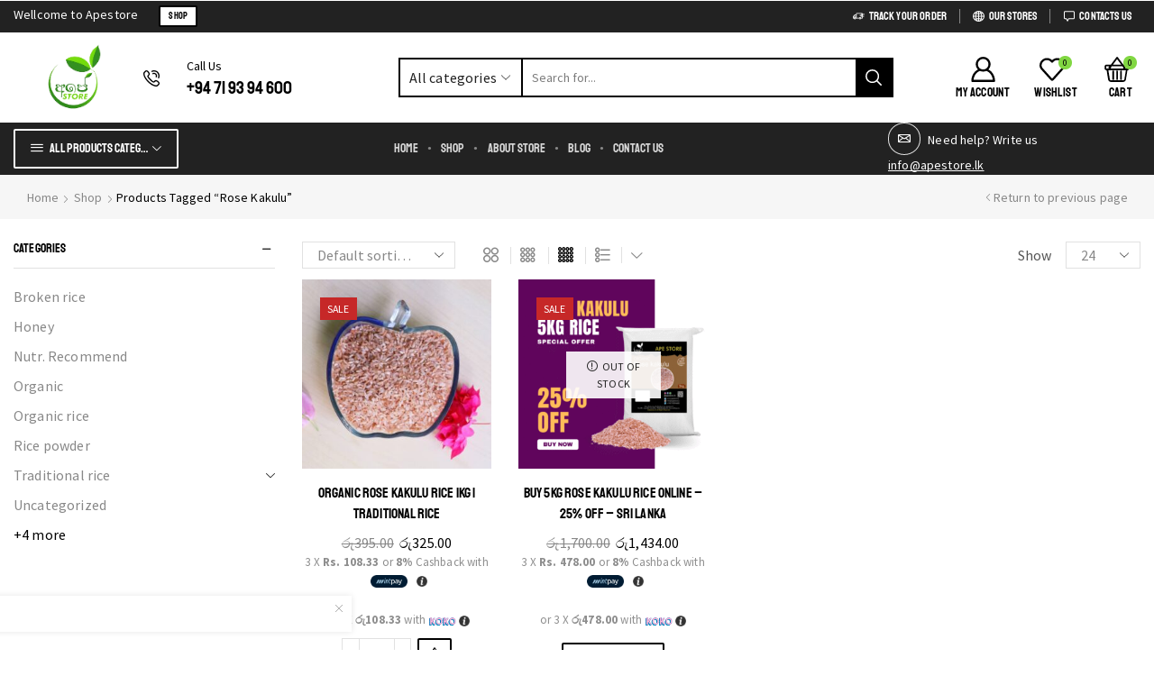

--- FILE ---
content_type: text/css
request_url: https://apestore.lk/wp-content/uploads/elementor/css/post-547.css
body_size: 226
content:
.elementor-547 .elementor-element.elementor-element-3634041 > .elementor-container > .elementor-column > .elementor-widget-wrap{align-content:center;align-items:center;}.elementor-547 .elementor-element.elementor-element-3634041:not(.elementor-motion-effects-element-type-background), .elementor-547 .elementor-element.elementor-element-3634041 > .elementor-motion-effects-container > .elementor-motion-effects-layer{background-color:#222222;}.elementor-547 .elementor-element.elementor-element-3634041{transition:background 0.3s, border 0.3s, border-radius 0.3s, box-shadow 0.3s;}.elementor-547 .elementor-element.elementor-element-3634041 > .elementor-background-overlay{transition:background 0.3s, border-radius 0.3s, opacity 0.3s;}.elementor-widget-text-editor{font-family:var( --e-global-typography-text-font-family ), Sans-serif;font-weight:var( --e-global-typography-text-font-weight );color:var( --e-global-color-text );}.elementor-widget-text-editor.elementor-drop-cap-view-stacked .elementor-drop-cap{background-color:var( --e-global-color-primary );}.elementor-widget-text-editor.elementor-drop-cap-view-framed .elementor-drop-cap, .elementor-widget-text-editor.elementor-drop-cap-view-default .elementor-drop-cap{color:var( --e-global-color-primary );border-color:var( --e-global-color-primary );}.elementor-547 .elementor-element.elementor-element-720f100{font-family:"Source Sans Pro", Sans-serif;font-size:14px;font-weight:400;line-height:18px;color:#FFFFFF;}

--- FILE ---
content_type: text/css
request_url: https://apestore.lk/wp-content/uploads/elementor/css/post-595.css
body_size: 307
content:
.elementor-595 .elementor-element.elementor-element-8b364c9{transition:background 0.3s, border 0.3s, border-radius 0.3s, box-shadow 0.3s;}.elementor-595 .elementor-element.elementor-element-8b364c9 > .elementor-background-overlay{transition:background 0.3s, border-radius 0.3s, opacity 0.3s;}.elementor-595 .elementor-element.elementor-element-9b9c46a > .elementor-element-populated{transition:background 0.3s, border 0.3s, border-radius 0.3s, box-shadow 0.3s;}.elementor-595 .elementor-element.elementor-element-9b9c46a > .elementor-element-populated > .elementor-background-overlay{transition:background 0.3s, border-radius 0.3s, opacity 0.3s;}.elementor-widget-image-box .elementor-image-box-title{font-family:var( --e-global-typography-primary-font-family ), Sans-serif;font-weight:var( --e-global-typography-primary-font-weight );color:var( --e-global-color-primary );}.elementor-widget-image-box:has(:hover) .elementor-image-box-title,
					 .elementor-widget-image-box:has(:focus) .elementor-image-box-title{color:var( --e-global-color-primary );}.elementor-widget-image-box .elementor-image-box-description{font-family:var( --e-global-typography-text-font-family ), Sans-serif;font-weight:var( --e-global-typography-text-font-weight );color:var( --e-global-color-text );}.elementor-595 .elementor-element.elementor-element-8501d22 .elementor-image-box-wrapper{text-align:left;}.elementor-595 .elementor-element.elementor-element-8501d22.elementor-position-right .elementor-image-box-img{margin-left:5px;}.elementor-595 .elementor-element.elementor-element-8501d22.elementor-position-left .elementor-image-box-img{margin-right:5px;}.elementor-595 .elementor-element.elementor-element-8501d22.elementor-position-top .elementor-image-box-img{margin-bottom:5px;}.elementor-595 .elementor-element.elementor-element-8501d22 .elementor-image-box-wrapper .elementor-image-box-img{width:30%;}.elementor-595 .elementor-element.elementor-element-8501d22 .elementor-image-box-img img{transition-duration:0.3s;}.elementor-595 .elementor-element.elementor-element-8501d22 .elementor-image-box-title{color:#000000;}.elementor-595 .elementor-element.elementor-element-8501d22 .elementor-image-box-description{font-family:"Source Sans Pro", Sans-serif;font-size:14px;font-weight:400;line-height:24px;letter-spacing:0.01px;color:#000000;}@media(max-width:767px){.elementor-595 .elementor-element.elementor-element-8501d22 .elementor-image-box-img{margin-bottom:5px;}}

--- FILE ---
content_type: text/css
request_url: https://apestore.lk/wp-content/uploads/elementor/css/post-598.css
body_size: 92
content:
.elementor-598 .elementor-element.elementor-element-6182f12e:not(.elementor-motion-effects-element-type-background), .elementor-598 .elementor-element.elementor-element-6182f12e > .elementor-motion-effects-container > .elementor-motion-effects-layer{background-color:#222222;}.elementor-598 .elementor-element.elementor-element-6182f12e{transition:background 0.3s, border 0.3s, border-radius 0.3s, box-shadow 0.3s;padding:0px 10px 0px 10px;}.elementor-598 .elementor-element.elementor-element-6182f12e > .elementor-background-overlay{transition:background 0.3s, border-radius 0.3s, opacity 0.3s;}.elementor-598 .elementor-element.elementor-element-2297202e:not(.elementor-motion-effects-element-type-background) > .elementor-widget-wrap, .elementor-598 .elementor-element.elementor-element-2297202e > .elementor-widget-wrap > .elementor-motion-effects-container > .elementor-motion-effects-layer{background-color:#222222;}.elementor-598 .elementor-element.elementor-element-2297202e > .elementor-element-populated{transition:background 0.3s, border 0.3s, border-radius 0.3s, box-shadow 0.3s;}.elementor-598 .elementor-element.elementor-element-2297202e > .elementor-element-populated > .elementor-background-overlay{transition:background 0.3s, border-radius 0.3s, opacity 0.3s;}.elementor-598 .elementor-element.elementor-element-68bed65 > .elementor-widget-container{background-color:#222222;}

--- FILE ---
content_type: text/css
request_url: https://apestore.lk/wp-content/uploads/elementor/css/post-93.css
body_size: 1604
content:
.elementor-93 .elementor-element.elementor-element-6dfc5a0:not(.elementor-motion-effects-element-type-background), .elementor-93 .elementor-element.elementor-element-6dfc5a0 > .elementor-motion-effects-container > .elementor-motion-effects-layer{background-color:#000000;}.elementor-93 .elementor-element.elementor-element-6dfc5a0 > .elementor-container{max-width:1410px;}.elementor-93 .elementor-element.elementor-element-6dfc5a0{transition:background 0.3s, border 0.3s, border-radius 0.3s, box-shadow 0.3s;padding:60px 15px 10px 15px;}.elementor-93 .elementor-element.elementor-element-6dfc5a0 > .elementor-background-overlay{transition:background 0.3s, border-radius 0.3s, opacity 0.3s;}.elementor-93 .elementor-element.elementor-element-827f361 > .elementor-container{max-width:1410px;}.elementor-93 .elementor-element.elementor-element-53a18e6 > .elementor-widget-wrap > .elementor-widget:not(.elementor-widget__width-auto):not(.elementor-widget__width-initial):not(:last-child):not(.elementor-absolute){margin-bottom:15px;}.elementor-93 .elementor-element.elementor-element-53a18e6 > .elementor-element-populated{margin:0px 20px 0px 0px;--e-column-margin-right:20px;--e-column-margin-left:0px;}.elementor-widget-heading .elementor-heading-title{font-family:var( --e-global-typography-primary-font-family ), Sans-serif;font-weight:var( --e-global-typography-primary-font-weight );color:var( --e-global-color-primary );}.elementor-93 .elementor-element.elementor-element-5a17ef8 > .elementor-widget-container{padding:0px 0px 8px 0px;border-style:solid;border-width:0px 0px 1px 0px;border-color:#FFFFFF;}.elementor-93 .elementor-element.elementor-element-5a17ef8 .elementor-heading-title{font-family:"Staatliches", Sans-serif;font-size:20px;font-weight:normal;line-height:25px;color:#FFFFFF;}.elementor-widget-text-editor{font-family:var( --e-global-typography-text-font-family ), Sans-serif;font-weight:var( --e-global-typography-text-font-weight );color:var( --e-global-color-text );}.elementor-widget-text-editor.elementor-drop-cap-view-stacked .elementor-drop-cap{background-color:var( --e-global-color-primary );}.elementor-widget-text-editor.elementor-drop-cap-view-framed .elementor-drop-cap, .elementor-widget-text-editor.elementor-drop-cap-view-default .elementor-drop-cap{color:var( --e-global-color-primary );border-color:var( --e-global-color-primary );}.elementor-93 .elementor-element.elementor-element-1854067{font-family:"Source Sans Pro", Sans-serif;font-weight:400;color:#FFFFFF;}.elementor-93 .elementor-element.elementor-element-9caa63f > .elementor-widget-container{margin:19px 0px 0px 0px;}.elementor-93 .elementor-element.elementor-element-9caa63f .et-follow-buttons a{margin:0 4px;padding:8px;}.elementor-93 .elementor-element.elementor-element-9caa63f .et-follow-buttons{justify-content:flex-start;}.elementor-93 .elementor-element.elementor-element-9caa63f .et-follow-buttons > a{border-radius:100px;}.elementor-93 .elementor-element.elementor-element-6e9e122 > .elementor-widget-wrap > .elementor-widget:not(.elementor-widget__width-auto):not(.elementor-widget__width-initial):not(:last-child):not(.elementor-absolute){margin-bottom:10px;}.elementor-93 .elementor-element.elementor-element-6e9e122 > .elementor-element-populated{margin:0px 10px 0px 10px;--e-column-margin-right:10px;--e-column-margin-left:10px;}.elementor-93 .elementor-element.elementor-element-4f2ba74 > .elementor-widget-container{padding:0px 0px 8px 0px;border-style:solid;border-width:0px 0px 1px 0px;border-color:#FFFFFF;}.elementor-93 .elementor-element.elementor-element-4f2ba74 .elementor-heading-title{font-family:"Staatliches", Sans-serif;font-size:20px;font-weight:normal;line-height:25px;color:#FFFFFF;}.elementor-93 .elementor-element.elementor-element-9bb70d9 .elementor-repeater-item-19a2db1  .menu-title{font-family:"Source Sans Pro", Sans-serif;font-size:14px;font-weight:normal;line-height:30px;}.elementor-93 .elementor-element.elementor-element-9bb70d9 .elementor-repeater-item-19a2db1 .menu-title{color:#FFFFFF;}.elementor-93 .elementor-element.elementor-element-9bb70d9 .elementor-repeater-item-19a2db1:hover .menu-title{color:#919191;}.elementor-93 .elementor-element.elementor-element-9bb70d9 .et-menu-list .elementor-repeater-item-19a2db1 .menu-title{padding:0px 0px 0px 0px;}.elementor-93 .elementor-element.elementor-element-9bb70d9 .elementor-repeater-item-d09483d  .menu-title{font-family:"Source Sans Pro", Sans-serif;font-size:14px;font-weight:normal;line-height:30px;}.elementor-93 .elementor-element.elementor-element-9bb70d9 .elementor-repeater-item-d09483d .menu-title{color:#FFFFFF;}.elementor-93 .elementor-element.elementor-element-9bb70d9 .elementor-repeater-item-d09483d:hover .menu-title{color:#919191;}.elementor-93 .elementor-element.elementor-element-9bb70d9 .et-menu-list .elementor-repeater-item-d09483d .menu-title{padding:0px 0px 0px 0px;}.elementor-93 .elementor-element.elementor-element-9bb70d9 .elementor-repeater-item-543e9a1  .menu-title{font-family:"Source Sans Pro", Sans-serif;font-size:14px;font-weight:normal;line-height:30px;}.elementor-93 .elementor-element.elementor-element-9bb70d9 .elementor-repeater-item-543e9a1 .menu-title{color:#FFFFFF;}.elementor-93 .elementor-element.elementor-element-9bb70d9 .elementor-repeater-item-543e9a1:hover .menu-title{color:#919191;}.elementor-93 .elementor-element.elementor-element-9bb70d9 .et-menu-list .elementor-repeater-item-543e9a1 .menu-title{padding:0px 0px 0px 0px;}.elementor-93 .elementor-element.elementor-element-9bb70d9 .elementor-repeater-item-a7ef6c6  .menu-title{font-family:"Source Sans Pro", Sans-serif;font-size:14px;font-weight:normal;line-height:30px;}.elementor-93 .elementor-element.elementor-element-9bb70d9 .elementor-repeater-item-a7ef6c6 .menu-title{color:#FFFFFF;}.elementor-93 .elementor-element.elementor-element-9bb70d9 .elementor-repeater-item-a7ef6c6:hover .menu-title{color:#919191;}.elementor-93 .elementor-element.elementor-element-9bb70d9 .et-menu-list .elementor-repeater-item-a7ef6c6 .menu-title{padding:0px 0px 0px 0px;}.elementor-93 .elementor-element.elementor-element-9bb70d9 .item-title-holder .menu-title{color:#FFFFFF;}.elementor-93 .elementor-element.elementor-element-9bb70d9 .et-menu-list .item-title-holder  .menu-title{padding:0px 0px 0px 0px;}.elementor-93 .elementor-element.elementor-element-fea7939 > .elementor-widget-wrap > .elementor-widget:not(.elementor-widget__width-auto):not(.elementor-widget__width-initial):not(:last-child):not(.elementor-absolute){margin-bottom:10px;}.elementor-93 .elementor-element.elementor-element-fea7939 > .elementor-element-populated{margin:0px 15px 0px 15px;--e-column-margin-right:15px;--e-column-margin-left:15px;}.elementor-93 .elementor-element.elementor-element-6698daa > .elementor-widget-container{padding:0px 0px 8px 0px;border-style:solid;border-width:0px 0px 1px 0px;border-color:#FFFFFF;}.elementor-93 .elementor-element.elementor-element-6698daa .elementor-heading-title{font-family:"Staatliches", Sans-serif;font-size:20px;font-weight:normal;line-height:25px;color:#FFFFFF;}.elementor-93 .elementor-element.elementor-element-169cd1b .elementor-repeater-item-ec6366d  .menu-title{font-family:"Source Sans Pro", Sans-serif;font-size:14px;font-weight:normal;line-height:30px;}.elementor-93 .elementor-element.elementor-element-169cd1b .elementor-repeater-item-ec6366d .menu-title{color:#FFFFFF;}.elementor-93 .elementor-element.elementor-element-169cd1b .elementor-repeater-item-ec6366d:hover .menu-title{color:#919191;}.elementor-93 .elementor-element.elementor-element-169cd1b .et-menu-list .elementor-repeater-item-ec6366d .menu-title{padding:0px 0px 0px 0px;}.elementor-93 .elementor-element.elementor-element-169cd1b .elementor-repeater-item-19a2db1  .menu-title{font-family:"Source Sans Pro", Sans-serif;font-size:14px;font-weight:normal;line-height:30px;}.elementor-93 .elementor-element.elementor-element-169cd1b .elementor-repeater-item-19a2db1 .menu-title{color:#FFFFFF;}.elementor-93 .elementor-element.elementor-element-169cd1b .elementor-repeater-item-19a2db1:hover .menu-title{color:#919191;}.elementor-93 .elementor-element.elementor-element-169cd1b .et-menu-list .elementor-repeater-item-19a2db1 .menu-title{padding:0px 0px 0px 0px;}.elementor-93 .elementor-element.elementor-element-169cd1b .elementor-repeater-item-f1f1806  .menu-title{font-family:"Source Sans Pro", Sans-serif;font-size:14px;font-weight:normal;line-height:30px;}.elementor-93 .elementor-element.elementor-element-169cd1b .elementor-repeater-item-f1f1806 .menu-title{color:#FFFFFF;}.elementor-93 .elementor-element.elementor-element-169cd1b .elementor-repeater-item-f1f1806:hover .menu-title{color:#919191;}.elementor-93 .elementor-element.elementor-element-169cd1b .et-menu-list .elementor-repeater-item-f1f1806 .menu-title{padding:0px 0px 0px 0px;}.elementor-93 .elementor-element.elementor-element-169cd1b .elementor-repeater-item-363e393  .menu-title{font-family:"Source Sans Pro", Sans-serif;font-size:14px;font-weight:normal;line-height:30px;}.elementor-93 .elementor-element.elementor-element-169cd1b .elementor-repeater-item-363e393 .menu-title{color:#FFFFFF;}.elementor-93 .elementor-element.elementor-element-169cd1b .elementor-repeater-item-363e393:hover .menu-title{color:#919191;}.elementor-93 .elementor-element.elementor-element-169cd1b .et-menu-list .elementor-repeater-item-363e393 .menu-title{padding:0px 0px 0px 0px;}.elementor-93 .elementor-element.elementor-element-169cd1b .item-title-holder .menu-title{color:#FFFFFF;}.elementor-93 .elementor-element.elementor-element-169cd1b .et-menu-list .item-title-holder  .menu-title{padding:0px 0px 0px 0px;}.elementor-93 .elementor-element.elementor-element-b44fa82 > .elementor-widget-wrap > .elementor-widget:not(.elementor-widget__width-auto):not(.elementor-widget__width-initial):not(:last-child):not(.elementor-absolute){margin-bottom:10px;}.elementor-93 .elementor-element.elementor-element-b44fa82 > .elementor-element-populated{margin:0px 10px 0px 10px;--e-column-margin-right:10px;--e-column-margin-left:10px;}.elementor-widget-icon-box.elementor-view-stacked .elementor-icon{background-color:var( --e-global-color-primary );}.elementor-widget-icon-box.elementor-view-framed .elementor-icon, .elementor-widget-icon-box.elementor-view-default .elementor-icon{fill:var( --e-global-color-primary );color:var( --e-global-color-primary );border-color:var( --e-global-color-primary );}.elementor-widget-icon-box .elementor-icon-box-title, .elementor-widget-icon-box .elementor-icon-box-title a{font-family:var( --e-global-typography-primary-font-family ), Sans-serif;font-weight:var( --e-global-typography-primary-font-weight );}.elementor-widget-icon-box .elementor-icon-box-title{color:var( --e-global-color-primary );}.elementor-widget-icon-box:has(:hover) .elementor-icon-box-title,
					 .elementor-widget-icon-box:has(:focus) .elementor-icon-box-title{color:var( --e-global-color-primary );}.elementor-widget-icon-box .elementor-icon-box-description{font-family:var( --e-global-typography-text-font-family ), Sans-serif;font-weight:var( --e-global-typography-text-font-weight );color:var( --e-global-color-text );}.elementor-93 .elementor-element.elementor-element-a93d9f7 > .elementor-widget-container{padding:0px 0px 8px 0px;border-style:solid;border-width:0px 0px 1px 0px;border-color:#FFFFFF;}.elementor-93 .elementor-element.elementor-element-a93d9f7 .elementor-icon-box-wrapper{align-items:center;}.elementor-93 .elementor-element.elementor-element-a93d9f7{--icon-box-icon-margin:7px;}.elementor-93 .elementor-element.elementor-element-a93d9f7.elementor-view-stacked .elementor-icon{background-color:#FFFFFF;}.elementor-93 .elementor-element.elementor-element-a93d9f7.elementor-view-framed .elementor-icon, .elementor-93 .elementor-element.elementor-element-a93d9f7.elementor-view-default .elementor-icon{fill:#FFFFFF;color:#FFFFFF;border-color:#FFFFFF;}.elementor-93 .elementor-element.elementor-element-a93d9f7 .elementor-icon{font-size:15px;}.elementor-93 .elementor-element.elementor-element-a93d9f7 .elementor-icon-box-title, .elementor-93 .elementor-element.elementor-element-a93d9f7 .elementor-icon-box-title a{font-family:"Staatliches", Sans-serif;font-size:20px;font-weight:normal;line-height:25px;}.elementor-93 .elementor-element.elementor-element-a93d9f7 .elementor-icon-box-title{color:#FFFFFF;}.elementor-93 .elementor-element.elementor-element-3110fbb .elementor-repeater-item-19a2db1  .menu-title{font-family:"Source Sans Pro", Sans-serif;font-size:14px;font-weight:normal;line-height:30px;}.elementor-93 .elementor-element.elementor-element-3110fbb .elementor-repeater-item-19a2db1 .menu-title{color:#FFFFFF;}.elementor-93 .elementor-element.elementor-element-3110fbb .elementor-repeater-item-19a2db1:hover .menu-title{color:#919191;}.elementor-93 .elementor-element.elementor-element-3110fbb .et-menu-list .elementor-repeater-item-19a2db1 .menu-title{padding:0px 0px 0px 0px;}.elementor-93 .elementor-element.elementor-element-3110fbb .elementor-repeater-item-b67e619  .menu-title{font-family:"Source Sans Pro", Sans-serif;font-size:14px;font-weight:normal;line-height:30px;}.elementor-93 .elementor-element.elementor-element-3110fbb .elementor-repeater-item-b67e619 .menu-title{color:#FFFFFF;}.elementor-93 .elementor-element.elementor-element-3110fbb .elementor-repeater-item-b67e619:hover .menu-title{color:#919191;}.elementor-93 .elementor-element.elementor-element-3110fbb .et-menu-list .elementor-repeater-item-b67e619 .menu-title{padding:0px 0px 0px 0px;}.elementor-93 .elementor-element.elementor-element-3110fbb .elementor-repeater-item-766735b  .menu-title{font-family:"Source Sans Pro", Sans-serif;font-size:14px;font-weight:normal;line-height:30px;}.elementor-93 .elementor-element.elementor-element-3110fbb .elementor-repeater-item-766735b .menu-title{color:#FFFFFF;}.elementor-93 .elementor-element.elementor-element-3110fbb .elementor-repeater-item-766735b:hover .menu-title{color:#919191;}.elementor-93 .elementor-element.elementor-element-3110fbb .et-menu-list .elementor-repeater-item-766735b .menu-title{padding:0px 0px 0px 0px;}.elementor-93 .elementor-element.elementor-element-3110fbb .elementor-repeater-item-871af1a  .menu-title{font-family:"Source Sans Pro", Sans-serif;font-size:14px;font-weight:normal;line-height:30px;}.elementor-93 .elementor-element.elementor-element-3110fbb .elementor-repeater-item-871af1a .menu-title{color:#FFFFFF;}.elementor-93 .elementor-element.elementor-element-3110fbb .elementor-repeater-item-871af1a:hover .menu-title{color:#919191;}.elementor-93 .elementor-element.elementor-element-3110fbb .et-menu-list .elementor-repeater-item-871af1a .menu-title{padding:0px 0px 0px 0px;}.elementor-93 .elementor-element.elementor-element-3110fbb .item-title-holder .menu-title{color:#FFFFFF;}.elementor-93 .elementor-element.elementor-element-3110fbb .et-menu-list .item-title-holder  .menu-title{padding:0px 0px 0px 0px;}.elementor-93 .elementor-element.elementor-element-54e2966 > .elementor-widget-wrap > .elementor-widget:not(.elementor-widget__width-auto):not(.elementor-widget__width-initial):not(:last-child):not(.elementor-absolute){margin-bottom:20px;}.elementor-93 .elementor-element.elementor-element-54e2966 > .elementor-element-populated{margin:0px 0px 0px 20px;--e-column-margin-right:0px;--e-column-margin-left:20px;}.elementor-93 .elementor-element.elementor-element-8cb4bf2 > .elementor-widget-container{padding:0px 0px 8px 0px;border-style:solid;border-width:0px 0px 1px 0px;border-color:#FFFFFF;}.elementor-93 .elementor-element.elementor-element-8cb4bf2 .elementor-heading-title{font-family:"Staatliches", Sans-serif;font-size:20px;font-weight:normal;line-height:25px;color:#FFFFFF;}.elementor-widget-image .widget-image-caption{color:var( --e-global-color-text );font-family:var( --e-global-typography-text-font-family ), Sans-serif;font-weight:var( --e-global-typography-text-font-weight );}.elementor-93 .elementor-element.elementor-element-26b8ba6 > .elementor-container > .elementor-column > .elementor-widget-wrap{align-content:center;align-items:center;}.elementor-93 .elementor-element.elementor-element-26b8ba6 > .elementor-container{max-width:1410px;}.elementor-93 .elementor-element.elementor-element-26b8ba6{margin-top:55px;margin-bottom:10px;}.elementor-93 .elementor-element.elementor-element-c283cf5 > .elementor-element-populated{border-style:solid;border-width:2px 2px 2px 2px;border-color:#FFFFFF;margin:0px 15px 0px 15px;--e-column-margin-right:15px;--e-column-margin-left:15px;padding:9px 22px 9px 22px;}.elementor-93 .elementor-element.elementor-element-9ac8af5 .elementor-icon-box-wrapper{align-items:center;text-align:left;}.elementor-93 .elementor-element.elementor-element-9ac8af5{--icon-box-icon-margin:8px;}.elementor-93 .elementor-element.elementor-element-9ac8af5.elementor-view-stacked .elementor-icon{background-color:#FFFFFF;}.elementor-93 .elementor-element.elementor-element-9ac8af5.elementor-view-framed .elementor-icon, .elementor-93 .elementor-element.elementor-element-9ac8af5.elementor-view-default .elementor-icon{fill:#FFFFFF;color:#FFFFFF;border-color:#FFFFFF;}.elementor-93 .elementor-element.elementor-element-9ac8af5 .elementor-icon{font-size:16px;}.elementor-93 .elementor-element.elementor-element-9ac8af5 .elementor-icon-box-title, .elementor-93 .elementor-element.elementor-element-9ac8af5 .elementor-icon-box-title a{font-family:"Staatliches", Sans-serif;font-size:18px;font-weight:normal;line-height:25px;}.elementor-93 .elementor-element.elementor-element-9ac8af5 .elementor-icon-box-title{color:#FFFFFF;}.elementor-93 .elementor-element.elementor-element-c1c65fd > .elementor-element-populated{border-style:solid;border-width:2px 2px 2px 2px;border-color:#FFFFFF;margin:0px 15px 0px 15px;--e-column-margin-right:15px;--e-column-margin-left:15px;padding:9px 35px 9px 35px;}.elementor-93 .elementor-element.elementor-element-398689e .elementor-icon-box-wrapper{align-items:center;}.elementor-93 .elementor-element.elementor-element-398689e{--icon-box-icon-margin:8px;}.elementor-93 .elementor-element.elementor-element-398689e.elementor-view-stacked .elementor-icon{background-color:#FFFFFF;}.elementor-93 .elementor-element.elementor-element-398689e.elementor-view-framed .elementor-icon, .elementor-93 .elementor-element.elementor-element-398689e.elementor-view-default .elementor-icon{fill:#FFFFFF;color:#FFFFFF;border-color:#FFFFFF;}.elementor-93 .elementor-element.elementor-element-398689e .elementor-icon{font-size:16px;}.elementor-93 .elementor-element.elementor-element-398689e .elementor-icon-box-title, .elementor-93 .elementor-element.elementor-element-398689e .elementor-icon-box-title a{font-family:"Staatliches", Sans-serif;font-size:18px;font-weight:normal;line-height:25px;}.elementor-93 .elementor-element.elementor-element-398689e .elementor-icon-box-title{color:#FFFFFF;}.elementor-93 .elementor-element.elementor-element-1314952 > .elementor-container > .elementor-column > .elementor-widget-wrap{align-content:center;align-items:center;}.elementor-93 .elementor-element.elementor-element-1314952 > .elementor-container{max-width:1410px;}.elementor-93 .elementor-element.elementor-element-1314952{margin-top:50px;margin-bottom:0px;padding:0px 0px 0px 0px;}.elementor-93 .elementor-element.elementor-element-2610141{text-align:center;font-family:"Source Sans Pro", Sans-serif;font-size:14px;font-weight:400;line-height:26px;color:#FFFFFF;}@media(max-width:1024px) and (min-width:768px){.elementor-93 .elementor-element.elementor-element-53a18e6{width:50%;}.elementor-93 .elementor-element.elementor-element-6e9e122{width:50%;}.elementor-93 .elementor-element.elementor-element-fea7939{width:33%;}.elementor-93 .elementor-element.elementor-element-b44fa82{width:33%;}.elementor-93 .elementor-element.elementor-element-54e2966{width:33%;}.elementor-93 .elementor-element.elementor-element-c283cf5{width:33.3%;}.elementor-93 .elementor-element.elementor-element-c1c65fd{width:33.3%;}}@media(max-width:1024px){.elementor-93 .elementor-element.elementor-element-53a18e6 > .elementor-element-populated{margin:0px 15px 35px 0px;--e-column-margin-right:15px;--e-column-margin-left:0px;}.elementor-93 .elementor-element.elementor-element-6e9e122 > .elementor-element-populated{margin:0px 0px 35px 15px;--e-column-margin-right:0px;--e-column-margin-left:15px;}.elementor-93 .elementor-element.elementor-element-fea7939 > .elementor-element-populated{margin:0px 20px 0px 0px;--e-column-margin-right:20px;--e-column-margin-left:0px;padding:0px 0px 0px 0px;}.elementor-93 .elementor-element.elementor-element-c283cf5 > .elementor-element-populated{margin:0px 10px 30px 10px;--e-column-margin-right:10px;--e-column-margin-left:10px;padding:0px 5px 0px 5px;}.elementor-93 .elementor-element.elementor-element-c1c65fd > .elementor-element-populated{margin:0px 0px 0px 20px;--e-column-margin-right:0px;--e-column-margin-left:20px;padding:0px 5px 0px 5px;}}@media(max-width:767px){.elementor-93 .elementor-element.elementor-element-53a18e6 > .elementor-element-populated{margin:0px 0px 35px 0px;--e-column-margin-right:0px;--e-column-margin-left:0px;}.elementor-93 .elementor-element.elementor-element-6e9e122 > .elementor-element-populated{margin:0px 0px 30px 0px;--e-column-margin-right:0px;--e-column-margin-left:0px;}.elementor-93 .elementor-element.elementor-element-fea7939 > .elementor-element-populated{margin:0px 0px 30px 0px;--e-column-margin-right:0px;--e-column-margin-left:0px;}.elementor-93 .elementor-element.elementor-element-b44fa82 > .elementor-element-populated{margin:0px 0px 30px 0px;--e-column-margin-right:0px;--e-column-margin-left:0px;}.elementor-93 .elementor-element.elementor-element-a93d9f7 .elementor-icon-box-wrapper{text-align:left;}.elementor-93 .elementor-element.elementor-element-54e2966 > .elementor-element-populated{margin:0px 0px 0px 0px;--e-column-margin-right:0px;--e-column-margin-left:0px;}.elementor-93 .elementor-element.elementor-element-c283cf5 > .elementor-element-populated{margin:0px 0px 30px 0px;--e-column-margin-right:0px;--e-column-margin-left:0px;padding:10px 0px 10px 0px;}.elementor-93 .elementor-element.elementor-element-9ac8af5 .elementor-icon-box-wrapper{text-align:center;}.elementor-93 .elementor-element.elementor-element-c1c65fd > .elementor-element-populated{margin:0px 0px 0px 0px;--e-column-margin-right:0px;--e-column-margin-left:0px;padding:10px 0px 10px 0px;}.elementor-93 .elementor-element.elementor-element-1314952{padding:10px 0px 0px 0px;}.elementor-93 .elementor-element.elementor-element-2610141{text-align:center;}}